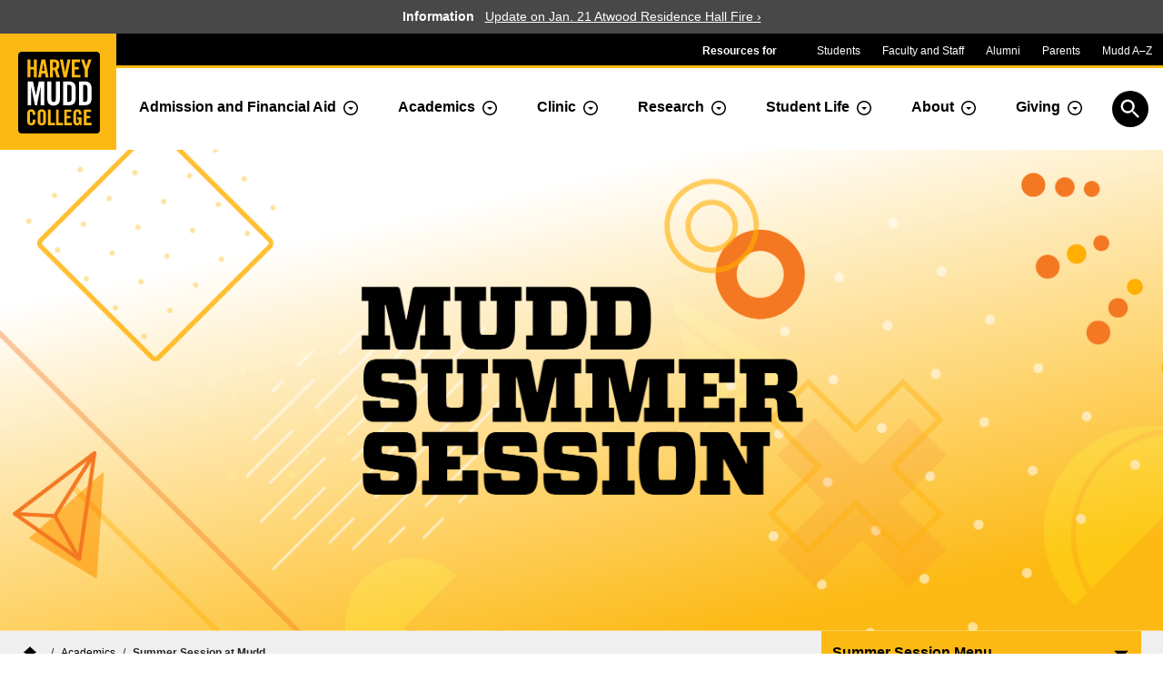

--- FILE ---
content_type: text/html; charset=UTF-8
request_url: https://www.hmc.edu/summer-session/
body_size: 14441
content:
<!doctype html>
<html lang="en-US">
<head>
	<meta name='robots' content='max-image-preview:large' />
<title>Summer Session at Mudd | Harvey Mudd College</title>	<meta charset="UTF-8">
	<meta name="viewport" content="width=device-width, initial-scale=1">
	<link rel="shortcut icon" href="/favicon.ico" />
	<link rel="apple-touch-icon" sizes="180x180" href="https://www.hmc.edu/summer-session/wp-content/themes/mudd-2021/favicons/apple-touch-icon.png">
	<link rel="icon" type="image/png" href="https://www.hmc.edu/summer-session/wp-content/themes/mudd-2021/favicons/favicon-32x32.png" sizes="32x32">
	<link rel="icon" type="image/png" href="https://www.hmc.edu/summer-session/wp-content/themes/mudd-2021/favicons/favicon-16x16.png" sizes="16x16">
	<link rel="manifest" href="https://www.hmc.edu/summer-session/wp-content/themes/mudd-2021/favicons/manifest.json">
	<link rel="mask-icon" href="https://www.hmc.edu/summer-session/wp-content/themes/mudd-2021/favicons/safari-pinned-tab.svg">
<link rel='dns-prefetch' href='//cloud.typography.com' />
<link rel="alternate" type="application/rss+xml" title="Summer Session at Mudd &raquo; Summer Session at Mudd Comments Feed" href="https://www.hmc.edu/summer-session/sample-page/feed/" />
<link rel="alternate" title="oEmbed (JSON)" type="application/json+oembed" href="https://www.hmc.edu/summer-session/wp-json/oembed/1.0/embed?url=https%3A%2F%2Fwww.hmc.edu%2Fsummer-session%2F" />
<link rel="alternate" title="oEmbed (XML)" type="text/xml+oembed" href="https://www.hmc.edu/summer-session/wp-json/oembed/1.0/embed?url=https%3A%2F%2Fwww.hmc.edu%2Fsummer-session%2F&#038;format=xml" />
<style id='wp-img-auto-sizes-contain-inline-css' type='text/css'>
img:is([sizes=auto i],[sizes^="auto," i]){contain-intrinsic-size:3000px 1500px}
/*# sourceURL=wp-img-auto-sizes-contain-inline-css */
</style>
<style id='wp-emoji-styles-inline-css' type='text/css'>

	img.wp-smiley, img.emoji {
		display: inline !important;
		border: none !important;
		box-shadow: none !important;
		height: 1em !important;
		width: 1em !important;
		margin: 0 0.07em !important;
		vertical-align: -0.1em !important;
		background: none !important;
		padding: 0 !important;
	}
/*# sourceURL=wp-emoji-styles-inline-css */
</style>
<style id='wp-block-library-inline-css' type='text/css'>
:root{--wp-block-synced-color:#7a00df;--wp-block-synced-color--rgb:122,0,223;--wp-bound-block-color:var(--wp-block-synced-color);--wp-editor-canvas-background:#ddd;--wp-admin-theme-color:#007cba;--wp-admin-theme-color--rgb:0,124,186;--wp-admin-theme-color-darker-10:#006ba1;--wp-admin-theme-color-darker-10--rgb:0,107,160.5;--wp-admin-theme-color-darker-20:#005a87;--wp-admin-theme-color-darker-20--rgb:0,90,135;--wp-admin-border-width-focus:2px}@media (min-resolution:192dpi){:root{--wp-admin-border-width-focus:1.5px}}.wp-element-button{cursor:pointer}:root .has-very-light-gray-background-color{background-color:#eee}:root .has-very-dark-gray-background-color{background-color:#313131}:root .has-very-light-gray-color{color:#eee}:root .has-very-dark-gray-color{color:#313131}:root .has-vivid-green-cyan-to-vivid-cyan-blue-gradient-background{background:linear-gradient(135deg,#00d084,#0693e3)}:root .has-purple-crush-gradient-background{background:linear-gradient(135deg,#34e2e4,#4721fb 50%,#ab1dfe)}:root .has-hazy-dawn-gradient-background{background:linear-gradient(135deg,#faaca8,#dad0ec)}:root .has-subdued-olive-gradient-background{background:linear-gradient(135deg,#fafae1,#67a671)}:root .has-atomic-cream-gradient-background{background:linear-gradient(135deg,#fdd79a,#004a59)}:root .has-nightshade-gradient-background{background:linear-gradient(135deg,#330968,#31cdcf)}:root .has-midnight-gradient-background{background:linear-gradient(135deg,#020381,#2874fc)}:root{--wp--preset--font-size--normal:16px;--wp--preset--font-size--huge:42px}.has-regular-font-size{font-size:1em}.has-larger-font-size{font-size:2.625em}.has-normal-font-size{font-size:var(--wp--preset--font-size--normal)}.has-huge-font-size{font-size:var(--wp--preset--font-size--huge)}.has-text-align-center{text-align:center}.has-text-align-left{text-align:left}.has-text-align-right{text-align:right}.has-fit-text{white-space:nowrap!important}#end-resizable-editor-section{display:none}.aligncenter{clear:both}.items-justified-left{justify-content:flex-start}.items-justified-center{justify-content:center}.items-justified-right{justify-content:flex-end}.items-justified-space-between{justify-content:space-between}.screen-reader-text{border:0;clip-path:inset(50%);height:1px;margin:-1px;overflow:hidden;padding:0;position:absolute;width:1px;word-wrap:normal!important}.screen-reader-text:focus{background-color:#ddd;clip-path:none;color:#444;display:block;font-size:1em;height:auto;left:5px;line-height:normal;padding:15px 23px 14px;text-decoration:none;top:5px;width:auto;z-index:100000}html :where(.has-border-color){border-style:solid}html :where([style*=border-top-color]){border-top-style:solid}html :where([style*=border-right-color]){border-right-style:solid}html :where([style*=border-bottom-color]){border-bottom-style:solid}html :where([style*=border-left-color]){border-left-style:solid}html :where([style*=border-width]){border-style:solid}html :where([style*=border-top-width]){border-top-style:solid}html :where([style*=border-right-width]){border-right-style:solid}html :where([style*=border-bottom-width]){border-bottom-style:solid}html :where([style*=border-left-width]){border-left-style:solid}html :where(img[class*=wp-image-]){height:auto;max-width:100%}:where(figure){margin:0 0 1em}html :where(.is-position-sticky){--wp-admin--admin-bar--position-offset:var(--wp-admin--admin-bar--height,0px)}@media screen and (max-width:600px){html :where(.is-position-sticky){--wp-admin--admin-bar--position-offset:0px}}

/*# sourceURL=wp-block-library-inline-css */
</style><style id='wp-block-list-inline-css' type='text/css'>
ol,ul{box-sizing:border-box}:root :where(.wp-block-list.has-background){padding:1.25em 2.375em}
/*# sourceURL=https://www.hmc.edu/summer-session/wp-includes/blocks/list/style.min.css */
</style>
<style id='wp-block-paragraph-inline-css' type='text/css'>
.is-small-text{font-size:.875em}.is-regular-text{font-size:1em}.is-large-text{font-size:2.25em}.is-larger-text{font-size:3em}.has-drop-cap:not(:focus):first-letter{float:left;font-size:8.4em;font-style:normal;font-weight:100;line-height:.68;margin:.05em .1em 0 0;text-transform:uppercase}body.rtl .has-drop-cap:not(:focus):first-letter{float:none;margin-left:.1em}p.has-drop-cap.has-background{overflow:hidden}:root :where(p.has-background){padding:1.25em 2.375em}:where(p.has-text-color:not(.has-link-color)) a{color:inherit}p.has-text-align-left[style*="writing-mode:vertical-lr"],p.has-text-align-right[style*="writing-mode:vertical-rl"]{rotate:180deg}
/*# sourceURL=https://www.hmc.edu/summer-session/wp-includes/blocks/paragraph/style.min.css */
</style>
<style id='mudd2021-info-box-style-inline-css' type='text/css'>
:root{--hmc-primary-dark:#000;--hmc-primary-light:#fff;--hmc-primary-accent:#fdb913;--hmc-secondary-1:#484848;--hmc-secondary-2:#777;--hmc-secondary-3:#dedede;--hmc-secondary-4:#efefef;--hmc-link:#0081a2;--hmc-link-hover:#076f8e;--hmc-link-active:#f15f12;--hmc-link-dark:#000;--hmc-link-dark-hover:#555;--hmc-link-light:#fff;--hmc-link-light-hover:#dedede;--hmc-font-title:"Vitesse A","Vitesse B",serif;--hmc-font-regular:"Helvetica Neue",Helvetica,sans-serif;--hmc-max-width:82.5rem}.wp-block-mudd2021-info-box{background:var(--hmc-secondary-4);margin:0 -1rem 3.5rem;padding:3rem 1rem}.wp-block-mudd2021-info-box:has(.heading:empty){display:none}@media(min-width:768px){.wp-block-mudd2021-info-box{margin-bottom:4.5rem;margin-top:0}}@media(min-width:576px){.wp-block-mudd2021-info-box{padding:3rem 1.5rem}}@media(min-width:640px){.wp-block-mudd2021-info-box{margin-left:0;margin-right:0}}@media(min-width:992px){.wp-block-mudd2021-info-box{padding:4rem 2.5rem}}.wp-block-mudd2021-info-box a:link,.wp-block-mudd2021-info-box a:visited{color:#333}.wp-block-mudd2021-info-box a:active,.wp-block-mudd2021-info-box a:focus,.wp-block-mudd2021-info-box a:hover{color:var(--hmc-link-hover)}@media(min-width:576px){.wp-block-mudd2021-info-box[data-box-style="1"] .info-box-heading-copy-wrapper{-moz-column-gap:2rem;column-gap:2rem;display:grid;grid-template-columns:4fr 6fr}}@media(min-width:768px){.wp-block-mudd2021-info-box[data-box-style="1"] .info-box-heading-copy-wrapper{-moz-column-gap:2rem;column-gap:2rem;grid-template-columns:repeat(3,1fr)}.wp-block-mudd2021-info-box[data-box-style="1"] .info-box-heading-copy-wrapper .info-box-copy-wrapper{grid-column-end:span 2}.wp-block-mudd2021-info-box[data-box-style="1"] ul.button-list[data-buttons="3"]{grid-template-columns:repeat(3,1fr)}.wp-block-mudd2021-info-box[data-box-style="1"] ul.button-list[data-buttons="4"]{grid-template-columns:repeat(4,1fr)}}@media(min-width:576px){.wp-block-mudd2021-info-box[data-box-style="2"]{display:grid;grid-template-columns:2fr 7fr;grid-template-columns:5rem calc(100% - 5rem)}}@media(min-width:992px){.wp-block-mudd2021-info-box[data-box-style="2"]{grid-template-columns:5rem auto 25%}}@media(min-width:1200px){.wp-block-mudd2021-info-box[data-box-style="2"]{grid-template-columns:7rem auto 25%}}@media(min-width:576px){.wp-block-mudd2021-info-box[data-box-style="2"] .info-box-heading-copy-wrapper:first-child{grid-column-end:span 2;padding-right:1.25rem}.wp-block-mudd2021-info-box[data-box-style="2"] .info-box-heading-copy-wrapper:first-child:last-child{grid-column-end:span 3;padding-right:0}.wp-block-mudd2021-info-box[data-box-style="2"] .info-box-heading-copy-wrapper:nth-child(2){grid-column-start:2;padding-left:.75rem}}@media(min-width:768px){.wp-block-mudd2021-info-box[data-box-style="2"] .info-box-heading-copy-wrapper:nth-child(2){padding-left:2.5rem;padding-right:1.25rem}}@media(min-width:576px){.wp-block-mudd2021-info-box[data-box-style="2"] .info-box-heading-copy-wrapper:nth-child(2):last-child{grid-column-end:span 3;padding-right:0}}.wp-block-mudd2021-info-box[data-box-style="2"] .info-box-icon-wrapper img{height:auto;width:5rem}@media(max-width:575.98px){.wp-block-mudd2021-info-box[data-box-style="2"] .info-box-icon-wrapper img{display:block;margin:0 auto 2rem}}@media(min-width:1200px){.wp-block-mudd2021-info-box[data-box-style="2"] .info-box-icon-wrapper img{width:7rem}}@media(min-width:992px){.wp-block-mudd2021-info-box[data-box-style="2"] .heading{font-size:2.25rem;line-height:1.2;margin-bottom:1rem}}.wp-block-mudd2021-info-box[data-box-style="2"] ul.button-list{grid-column-end:span 3}@media(min-width:992px){.wp-block-mudd2021-info-box[data-box-style="2"] ul.button-list{display:block;grid-column-start:3;padding-left:1.25rem}.wp-block-mudd2021-info-box[data-box-style="2"] ul.button-list li{margin-bottom:1rem}}.wp-block-mudd2021-info-box ul.button-list{align-items:center;display:grid;list-style:none;margin-bottom:0;padding:0;row-gap:.75rem}@media(min-width:576px){.wp-block-mudd2021-info-box ul.button-list{-moz-column-gap:.75rem;column-gap:.75rem;grid-template-columns:1fr 1fr}.wp-block-mudd2021-info-box ul.button-list[data-buttons="1"]{grid-template-columns:1fr 1fr 1fr}.wp-block-mudd2021-info-box ul.button-list[data-buttons="1"] li{grid-column-start:3}.wp-block-mudd2021-info-box ul.button-list{-moz-column-gap:2rem;column-gap:2rem;margin-top:.5rem}}.wp-block-mudd2021-info-box ul.button-list li .mudd-more-button{height:auto;width:100%}@media(min-width:992px){.wp-block-mudd2021-info-box ul.button-list li .mudd-more-button{font-size:1rem;padding:1.25rem}}

/*# sourceURL=https://www.hmc.edu/summer-session/wp-content/plugins/mudd-info-box/build/style-index.css */
</style>
<style id='mudd-showcase-single-style-inline-css' type='text/css'>
:root{--hmc-primary-dark:#000;--hmc-primary-light:#fff;--hmc-primary-accent:#fdb913;--hmc-secondary-1:#484848;--hmc-secondary-2:#777;--hmc-secondary-3:#dedede;--hmc-secondary-4:#efefef;--hmc-link:#0081a2;--hmc-link-hover:#076f8e;--hmc-link-active:#f15f12;--hmc-link-dark:#000;--hmc-link-dark-hover:#555;--hmc-link-light:#fff;--hmc-link-light-hover:#dedede;--hmc-font-title:"Vitesse A","Vitesse B",serif;--hmc-font-regular:"Helvetica Neue",Helvetica,sans-serif;--hmc-max-width:82.5rem}.wp-block-mudd-showcase-single{background:var(--hmc-secondary-4);clear:both;display:grid;grid-template-columns:1fr;margin:0 -1rem 2rem;padding:1.5rem 1rem;row-gap:1.5rem}@media(min-width:768px){.wp-block-mudd-showcase-single{margin-bottom:3rem;margin-top:0}}@media(min-width:640px){.wp-block-mudd-showcase-single{margin-left:0;margin-right:0}}@media(min-width:768px){.wp-block-mudd-showcase-single{-moz-column-gap:1.5rem;column-gap:1.5rem;grid-template-columns:1fr 1fr;padding:3rem 1.5rem}}@media(min-width:1200px){.wp-block-mudd-showcase-single{padding:3rem 2.5rem}}@media(min-width:768px){.wp-block-mudd-showcase-single:not(.wp-block-mudd-showcase-single[class*=image-left])>div:first-child{grid-column-start:2;grid-row-start:1}.wp-block-mudd-showcase-single:not(.wp-block-mudd-showcase-single[class*=image-left])>div:nth-child(2){grid-column-start:1;grid-row-start:1}}.wp-block-mudd-showcase-single-image-wrapper{align-items:center;aspect-ratio:400/235;display:flex;justify-content:center;overflow:hidden;z-index:14}.wp-block-mudd-showcase-single-image{height:-moz-fit-content;height:fit-content;margin:0;max-width:100%;min-height:100%;min-width:100%;width:-moz-fit-content;width:fit-content}.wp-block-mudd-showcase-single-video iframe{aspect-ratio:16/9;display:block;height:auto;width:100%}.wp-block-mudd-showcase-single-heading{font:700 1.5rem/1.2 var(--hmc-font-regular)}@media(min-width:992px){.wp-block-mudd-showcase-single-heading{font-size:2rem}}.wp-block-mudd-showcase-single-sub-heading{font-size:1.25rem;margin-bottom:.5rem}.wp-block-mudd-showcase-single-copy p{margin-bottom:1rem}.wp-block-mudd-showcase-single-copy p.is-style-mudd-highlighted-content,.wp-block-mudd-showcase-single-copy p.mudd-highlighted-content{border-left:none;padding:0}.wp-block-mudd-showcase-single-copy li,.wp-block-mudd-showcase-single-copy p{font-size:100%}.wp-block-mudd-showcase-single-copy li a:focus,.wp-block-mudd-showcase-single-copy li a:hover,.wp-block-mudd-showcase-single-copy li a:link,.wp-block-mudd-showcase-single-copy li a:visited,.wp-block-mudd-showcase-single-copy p a:focus,.wp-block-mudd-showcase-single-copy p a:hover,.wp-block-mudd-showcase-single-copy p a:link,.wp-block-mudd-showcase-single-copy p a:visited{color:var(--hmc-primary-dark);font-weight:700}.wp-block-mudd-showcase-single-copy :last-child{margin-bottom:0}.wp-block-mudd-showcase-single[class*=is-style-no-headings] .wp-block-mudd-showcase-single-copy{display:flex;flex-direction:column;font-size:1.5rem;font-weight:700;height:100%;justify-content:center}.wp-block-mudd-showcase-single .wp-block-mudd-button a[disabled]{border:1px solid #ccc}.wp-block-mudd-showcase-single[class*=dark]{background-color:#000;color:#fff}.wp-block-mudd-showcase-single:has(img[src=""],h2:empty,h3:empty,div[data-video-id=""],.wp-block-mudd-showcase-single-copy p:first-child:empty){display:none}

/*# sourceURL=https://www.hmc.edu/summer-session/wp-content/plugins/mudd-showcase-single/build/style-index.css */
</style>
<style id='mudd-page-feature-style-inline-css' type='text/css'>
:root{--hmc-primary-dark:#000;--hmc-primary-light:#fff;--hmc-primary-accent:#fdb913;--hmc-secondary-1:#484848;--hmc-secondary-2:#777;--hmc-secondary-3:#dedede;--hmc-secondary-4:#efefef;--hmc-link:#0081a2;--hmc-link-hover:#076f8e;--hmc-link-active:#f15f12;--hmc-link-dark:#000;--hmc-link-dark-hover:#555;--hmc-link-light:#fff;--hmc-link-light-hover:#dedede;--hmc-font-title:"Vitesse A","Vitesse B",serif;--hmc-font-regular:"Helvetica Neue",Helvetica,sans-serif;--hmc-max-width:82.5rem}.wp-block-mudd2021-page-feature{background-color:#000;background-position:50%;background-repeat:no-repeat;background-size:cover;display:grid;grid-template-columns:1fr;grid-template-rows:1fr 1fr;height:51.5rem;justify-content:center;margin:0 -1rem 3.5rem;padding:1rem}@media(min-width:768px){.wp-block-mudd2021-page-feature{margin-bottom:4.5rem;margin-top:0}}@media(min-width:576px){.wp-block-mudd2021-page-feature{justify-content:start;left:50%;margin-left:-50vw;margin-right:-50vw;position:relative;right:50%;width:100vw}}@media(min-width:640px){.wp-block-mudd2021-page-feature{padding-left:3rem;padding-right:3rem}}.wp-block-mudd2021-page-feature .page-feature-inner{align-self:end;grid-row-start:2;max-width:82.5rem}@media(min-width:768px){.wp-block-mudd2021-page-feature .page-feature-inner{margin-bottom:1.5rem}}@media(min-width:992px){.wp-block-mudd2021-page-feature .page-feature-inner{align-self:start;grid-row-start:1;margin-left:auto;margin-right:auto;margin-top:1.5rem;width:100%}}.wp-block-mudd2021-page-feature .page-feature-content{background:rgba(0,0,0,.8);color:#fff;padding:1.5rem 1rem}@media(min-width:768px){.wp-block-mudd2021-page-feature .page-feature-content{width:75%}}@media(min-width:992px){.wp-block-mudd2021-page-feature .page-feature-content{max-width:50%;padding:2.5rem}}@media(min-width:1200px){.wp-block-mudd2021-page-feature .page-feature-content{max-width:40%}}.wp-block-mudd2021-page-feature .heading{color:var(--hmc-primary-accent);font-family:var(--hmc-font-title);font-size:2rem;font-weight:700}@media(min-width:768px){.wp-block-mudd2021-page-feature .heading{font-size:3rem}}@media(min-width:992px){.wp-block-mudd2021-page-feature .heading{font-size:3.75rem}}.wp-block-mudd2021-page-feature p{font-size:1.25rem;margin-bottom:1.5rem}@media(min-width:576px){.wp-block-mudd2021-page-feature p:last-child{margin-bottom:0}}@media(min-width:1024px){.wp-block-mudd2021-page-feature p{font-size:1.5rem}}.wp-block-mudd-page-feature{background-color:#000;background-position:50%;background-repeat:no-repeat;background-size:cover;display:flex;justify-content:center;margin:0 -1rem 3.5rem;min-height:51.5rem;padding:1rem}@media(min-width:768px){.wp-block-mudd-page-feature{margin-bottom:4.5rem;margin-top:0}}@media(min-width:576px){.wp-block-mudd-page-feature{justify-content:start;left:50%;margin-left:-50vw;margin-right:-50vw;position:relative;right:50%;width:100vw}}@media(min-width:640px){.wp-block-mudd-page-feature{padding-left:3rem;padding-right:3rem}}.wp-block-mudd-page-feature-inner{align-self:end;max-width:82.5rem;width:100%}@media(min-width:768px){.wp-block-mudd-page-feature-inner{margin-bottom:1.5rem}}@media(min-width:992px){.wp-block-mudd-page-feature-inner{margin-left:auto;margin-right:auto}.wp-block-mudd-page-feature-inner:not(.is-style-align-bottom .wp-block-mudd-page-feature-inner){align-self:start;margin-top:1.5rem}}.wp-block-mudd-page-feature-content{background:rgba(0,0,0,.8);color:#fff;padding:1.5rem 1rem 1px}@media(min-width:768px){.wp-block-mudd-page-feature-content{width:75%}}@media(min-width:992px){.wp-block-mudd-page-feature-content{max-width:50%;padding:2.5rem 2.5rem 1rem}}@media(min-width:1200px){.wp-block-mudd-page-feature-content{max-width:40%}}.wp-block-mudd-page-feature-heading{color:var(--hmc-primary-accent);font-family:var(--hmc-font-title);font-size:clamp(2rem,6vw,3.75rem);font-weight:700}.wp-block-mudd-page-feature p{font-size:clamp(1.25rem,2.35vw,1.5rem);margin-bottom:1.5rem}.wp-block-mudd-page-feature .wp-block-mudd-button a:not(.disabled,[disabled]){background:var(--hmc-primary-light);border:1px solid var(--hmc-primary-dark)}.wp-block-mudd-page-feature .wp-block-mudd-button a:not(.disabled,[disabled]):before{background:var(--hmc-secondary-3)}.wp-block-mudd-page-feature .wp-block-mudd-button a:not(.disabled,[disabled]):link,.wp-block-mudd-page-feature .wp-block-mudd-button a:not(.disabled,[disabled]):visited{color:var(--hmc-primary-dark)}.wp-block-mudd-page-feature p.is-style-mudd-highlighted-content{border-left:0;padding:initial}

/*# sourceURL=https://www.hmc.edu/summer-session/wp-content/plugins/mudd-page-feature/build/style-index.css */
</style>
<style id='global-styles-inline-css' type='text/css'>
:root{--wp--preset--aspect-ratio--square: 1;--wp--preset--aspect-ratio--4-3: 4/3;--wp--preset--aspect-ratio--3-4: 3/4;--wp--preset--aspect-ratio--3-2: 3/2;--wp--preset--aspect-ratio--2-3: 2/3;--wp--preset--aspect-ratio--16-9: 16/9;--wp--preset--aspect-ratio--9-16: 9/16;--wp--preset--color--black: #000000;--wp--preset--color--cyan-bluish-gray: #abb8c3;--wp--preset--color--white: #ffffff;--wp--preset--color--pale-pink: #f78da7;--wp--preset--color--vivid-red: #cf2e2e;--wp--preset--color--luminous-vivid-orange: #ff6900;--wp--preset--color--luminous-vivid-amber: #fcb900;--wp--preset--color--light-green-cyan: #7bdcb5;--wp--preset--color--vivid-green-cyan: #00d084;--wp--preset--color--pale-cyan-blue: #8ed1fc;--wp--preset--color--vivid-cyan-blue: #0693e3;--wp--preset--color--vivid-purple: #9b51e0;--wp--preset--gradient--vivid-cyan-blue-to-vivid-purple: linear-gradient(135deg,rgb(6,147,227) 0%,rgb(155,81,224) 100%);--wp--preset--gradient--light-green-cyan-to-vivid-green-cyan: linear-gradient(135deg,rgb(122,220,180) 0%,rgb(0,208,130) 100%);--wp--preset--gradient--luminous-vivid-amber-to-luminous-vivid-orange: linear-gradient(135deg,rgb(252,185,0) 0%,rgb(255,105,0) 100%);--wp--preset--gradient--luminous-vivid-orange-to-vivid-red: linear-gradient(135deg,rgb(255,105,0) 0%,rgb(207,46,46) 100%);--wp--preset--gradient--very-light-gray-to-cyan-bluish-gray: linear-gradient(135deg,rgb(238,238,238) 0%,rgb(169,184,195) 100%);--wp--preset--gradient--cool-to-warm-spectrum: linear-gradient(135deg,rgb(74,234,220) 0%,rgb(151,120,209) 20%,rgb(207,42,186) 40%,rgb(238,44,130) 60%,rgb(251,105,98) 80%,rgb(254,248,76) 100%);--wp--preset--gradient--blush-light-purple: linear-gradient(135deg,rgb(255,206,236) 0%,rgb(152,150,240) 100%);--wp--preset--gradient--blush-bordeaux: linear-gradient(135deg,rgb(254,205,165) 0%,rgb(254,45,45) 50%,rgb(107,0,62) 100%);--wp--preset--gradient--luminous-dusk: linear-gradient(135deg,rgb(255,203,112) 0%,rgb(199,81,192) 50%,rgb(65,88,208) 100%);--wp--preset--gradient--pale-ocean: linear-gradient(135deg,rgb(255,245,203) 0%,rgb(182,227,212) 50%,rgb(51,167,181) 100%);--wp--preset--gradient--electric-grass: linear-gradient(135deg,rgb(202,248,128) 0%,rgb(113,206,126) 100%);--wp--preset--gradient--midnight: linear-gradient(135deg,rgb(2,3,129) 0%,rgb(40,116,252) 100%);--wp--preset--font-size--small: 13px;--wp--preset--font-size--medium: 20px;--wp--preset--font-size--large: 36px;--wp--preset--font-size--x-large: 42px;--wp--preset--spacing--20: 0.44rem;--wp--preset--spacing--30: 0.67rem;--wp--preset--spacing--40: 1rem;--wp--preset--spacing--50: 1.5rem;--wp--preset--spacing--60: 2.25rem;--wp--preset--spacing--70: 3.38rem;--wp--preset--spacing--80: 5.06rem;--wp--preset--shadow--natural: 6px 6px 9px rgba(0, 0, 0, 0.2);--wp--preset--shadow--deep: 12px 12px 50px rgba(0, 0, 0, 0.4);--wp--preset--shadow--sharp: 6px 6px 0px rgba(0, 0, 0, 0.2);--wp--preset--shadow--outlined: 6px 6px 0px -3px rgb(255, 255, 255), 6px 6px rgb(0, 0, 0);--wp--preset--shadow--crisp: 6px 6px 0px rgb(0, 0, 0);}:where(body) { margin: 0; }.wp-site-blocks > .alignleft { float: left; margin-right: 2em; }.wp-site-blocks > .alignright { float: right; margin-left: 2em; }.wp-site-blocks > .aligncenter { justify-content: center; margin-left: auto; margin-right: auto; }:where(.is-layout-flex){gap: 0.5em;}:where(.is-layout-grid){gap: 0.5em;}.is-layout-flow > .alignleft{float: left;margin-inline-start: 0;margin-inline-end: 2em;}.is-layout-flow > .alignright{float: right;margin-inline-start: 2em;margin-inline-end: 0;}.is-layout-flow > .aligncenter{margin-left: auto !important;margin-right: auto !important;}.is-layout-constrained > .alignleft{float: left;margin-inline-start: 0;margin-inline-end: 2em;}.is-layout-constrained > .alignright{float: right;margin-inline-start: 2em;margin-inline-end: 0;}.is-layout-constrained > .aligncenter{margin-left: auto !important;margin-right: auto !important;}.is-layout-constrained > :where(:not(.alignleft):not(.alignright):not(.alignfull)){margin-left: auto !important;margin-right: auto !important;}body .is-layout-flex{display: flex;}.is-layout-flex{flex-wrap: wrap;align-items: center;}.is-layout-flex > :is(*, div){margin: 0;}body .is-layout-grid{display: grid;}.is-layout-grid > :is(*, div){margin: 0;}body{padding-top: 0px;padding-right: 0px;padding-bottom: 0px;padding-left: 0px;}a:where(:not(.wp-element-button)){text-decoration: underline;}:root :where(.wp-element-button, .wp-block-button__link){background-color: #32373c;border-width: 0;color: #fff;font-family: inherit;font-size: inherit;font-style: inherit;font-weight: inherit;letter-spacing: inherit;line-height: inherit;padding-top: calc(0.667em + 2px);padding-right: calc(1.333em + 2px);padding-bottom: calc(0.667em + 2px);padding-left: calc(1.333em + 2px);text-decoration: none;text-transform: inherit;}.has-black-color{color: var(--wp--preset--color--black) !important;}.has-cyan-bluish-gray-color{color: var(--wp--preset--color--cyan-bluish-gray) !important;}.has-white-color{color: var(--wp--preset--color--white) !important;}.has-pale-pink-color{color: var(--wp--preset--color--pale-pink) !important;}.has-vivid-red-color{color: var(--wp--preset--color--vivid-red) !important;}.has-luminous-vivid-orange-color{color: var(--wp--preset--color--luminous-vivid-orange) !important;}.has-luminous-vivid-amber-color{color: var(--wp--preset--color--luminous-vivid-amber) !important;}.has-light-green-cyan-color{color: var(--wp--preset--color--light-green-cyan) !important;}.has-vivid-green-cyan-color{color: var(--wp--preset--color--vivid-green-cyan) !important;}.has-pale-cyan-blue-color{color: var(--wp--preset--color--pale-cyan-blue) !important;}.has-vivid-cyan-blue-color{color: var(--wp--preset--color--vivid-cyan-blue) !important;}.has-vivid-purple-color{color: var(--wp--preset--color--vivid-purple) !important;}.has-black-background-color{background-color: var(--wp--preset--color--black) !important;}.has-cyan-bluish-gray-background-color{background-color: var(--wp--preset--color--cyan-bluish-gray) !important;}.has-white-background-color{background-color: var(--wp--preset--color--white) !important;}.has-pale-pink-background-color{background-color: var(--wp--preset--color--pale-pink) !important;}.has-vivid-red-background-color{background-color: var(--wp--preset--color--vivid-red) !important;}.has-luminous-vivid-orange-background-color{background-color: var(--wp--preset--color--luminous-vivid-orange) !important;}.has-luminous-vivid-amber-background-color{background-color: var(--wp--preset--color--luminous-vivid-amber) !important;}.has-light-green-cyan-background-color{background-color: var(--wp--preset--color--light-green-cyan) !important;}.has-vivid-green-cyan-background-color{background-color: var(--wp--preset--color--vivid-green-cyan) !important;}.has-pale-cyan-blue-background-color{background-color: var(--wp--preset--color--pale-cyan-blue) !important;}.has-vivid-cyan-blue-background-color{background-color: var(--wp--preset--color--vivid-cyan-blue) !important;}.has-vivid-purple-background-color{background-color: var(--wp--preset--color--vivid-purple) !important;}.has-black-border-color{border-color: var(--wp--preset--color--black) !important;}.has-cyan-bluish-gray-border-color{border-color: var(--wp--preset--color--cyan-bluish-gray) !important;}.has-white-border-color{border-color: var(--wp--preset--color--white) !important;}.has-pale-pink-border-color{border-color: var(--wp--preset--color--pale-pink) !important;}.has-vivid-red-border-color{border-color: var(--wp--preset--color--vivid-red) !important;}.has-luminous-vivid-orange-border-color{border-color: var(--wp--preset--color--luminous-vivid-orange) !important;}.has-luminous-vivid-amber-border-color{border-color: var(--wp--preset--color--luminous-vivid-amber) !important;}.has-light-green-cyan-border-color{border-color: var(--wp--preset--color--light-green-cyan) !important;}.has-vivid-green-cyan-border-color{border-color: var(--wp--preset--color--vivid-green-cyan) !important;}.has-pale-cyan-blue-border-color{border-color: var(--wp--preset--color--pale-cyan-blue) !important;}.has-vivid-cyan-blue-border-color{border-color: var(--wp--preset--color--vivid-cyan-blue) !important;}.has-vivid-purple-border-color{border-color: var(--wp--preset--color--vivid-purple) !important;}.has-vivid-cyan-blue-to-vivid-purple-gradient-background{background: var(--wp--preset--gradient--vivid-cyan-blue-to-vivid-purple) !important;}.has-light-green-cyan-to-vivid-green-cyan-gradient-background{background: var(--wp--preset--gradient--light-green-cyan-to-vivid-green-cyan) !important;}.has-luminous-vivid-amber-to-luminous-vivid-orange-gradient-background{background: var(--wp--preset--gradient--luminous-vivid-amber-to-luminous-vivid-orange) !important;}.has-luminous-vivid-orange-to-vivid-red-gradient-background{background: var(--wp--preset--gradient--luminous-vivid-orange-to-vivid-red) !important;}.has-very-light-gray-to-cyan-bluish-gray-gradient-background{background: var(--wp--preset--gradient--very-light-gray-to-cyan-bluish-gray) !important;}.has-cool-to-warm-spectrum-gradient-background{background: var(--wp--preset--gradient--cool-to-warm-spectrum) !important;}.has-blush-light-purple-gradient-background{background: var(--wp--preset--gradient--blush-light-purple) !important;}.has-blush-bordeaux-gradient-background{background: var(--wp--preset--gradient--blush-bordeaux) !important;}.has-luminous-dusk-gradient-background{background: var(--wp--preset--gradient--luminous-dusk) !important;}.has-pale-ocean-gradient-background{background: var(--wp--preset--gradient--pale-ocean) !important;}.has-electric-grass-gradient-background{background: var(--wp--preset--gradient--electric-grass) !important;}.has-midnight-gradient-background{background: var(--wp--preset--gradient--midnight) !important;}.has-small-font-size{font-size: var(--wp--preset--font-size--small) !important;}.has-medium-font-size{font-size: var(--wp--preset--font-size--medium) !important;}.has-large-font-size{font-size: var(--wp--preset--font-size--large) !important;}.has-x-large-font-size{font-size: var(--wp--preset--font-size--x-large) !important;}
/*# sourceURL=global-styles-inline-css */
</style>

<link rel='stylesheet' id='typography_fonts-css' href='https://cloud.typography.com/7720252/747764/css/fonts.css' type='text/css' media='all' />
<link rel='stylesheet' id='front_style-css' href='https://www.hmc.edu/summer-session/wp-content/themes/mudd-2021/style.css?ver=1.1.55' type='text/css' media='all' />
<link rel='stylesheet' id='summer_session_child_style-css' href='https://www.hmc.edu/summer-session/wp-content/themes/mudd2021-summer-session/style.css?ver=1.0.1' type='text/css' media='all' />
<link rel='stylesheet' id='dashicons-css' href='https://www.hmc.edu/summer-session/wp-includes/css/dashicons.min.css?ver=6.9' type='text/css' media='all' />
<link rel="https://api.w.org/" href="https://www.hmc.edu/summer-session/wp-json/" /><link rel="alternate" title="JSON" type="application/json" href="https://www.hmc.edu/summer-session/wp-json/wp/v2/pages/2" /><link rel="EditURI" type="application/rsd+xml" title="RSD" href="https://www.hmc.edu/summer-session/xmlrpc.php?rsd" />
<meta name="generator" content="WordPress 6.9" />
<link rel="canonical" href="https://www.hmc.edu/summer-session/" />
<link rel='shortlink' href='https://www.hmc.edu/summer-session/' />
</head>
<body class="home wp-singular page-template page-template-page-primary page-template-page-primary-php page page-id-2 wp-theme-mudd-2021 wp-child-theme-mudd2021-summer-session">
<!-- Google Tag Manager -->
<script>(function(w,d,s,l,i){w[l]=w[l]||[];w[l].push({'gtm.start':
new Date().getTime(),event:'gtm.js'});var f=d.getElementsByTagName(s)[0],
j=d.createElement(s),dl=l!='dataLayer'?'&l='+l:'';j.async=true;j.src=
'//www.googletagmanager.com/gtm.js?id='+i+dl;f.parentNode.insertBefore(j,f);
})(window,document,'script','dataLayer','GTM-K7XCPL');</script>
<!-- End Google Tag Manager -->
<div id="page" class="container-fluid px-0">
	<header id="header" class="">
	<div id="skip-links" class="container-fluid py-3 visually-hidden-focusable">
		<a class="more-button py-2 px-2 d-inline-block me-2" href="#content-wrapper">Skip to main content</a>
		<a class="more-button py-2 px-2 d-inline-block" href="#section-nav-button">Skip to navigation for this section</a>
	</div>
	<div id="emergency-alert" class="gray">
<p><strong>Information</strong><a href="https://www.hmc.edu/?p=4536">Update on Jan. 21 Atwood Residence Hall Fire &rsaquo;</a></p>
</div>
		<div id="header-nav">
		<div id="header-nav-community">
				<div id="header-nav-logo" class="p-0">
					<a href="//www.hmc.edu/"><span class="visually-hidden">Home</span></a>
				</div><!-- #header-nav-logo -->
				<div id="header-nav-community-navbar" class="navbar navbar-expand-md p-0">
					<span id="header-nav-community-label" class="d-none d-md-block">Resources for</span>
					<button id="header-nav-community-toggler" class="collapsed d-md-none" type="button" data-bs-toggle="collapse" data-bs-target="#header-nav-community-menu" aria-controls="header-nav-community-menu" aria-expanded="false" aria-label="Resources for community groups navigation toggle">Resources for</button>
					<div class="collapse navbar-collapse" id="header-nav-community-menu">
					    <ul id="header-nav-community-ul" class="navbar-nav me-auto mb-2 mb-md-0">
									<li class="nav-item">
					          <a class="nav-link" href="https://www.hmc.edu/resources/students/">Students</a>
					        </li>
									<li class="nav-item">
					          <a class="nav-link" href="https://www.hmc.edu/resources/faculty-staff/">Faculty and Staff</a>
					        </li>
					        <li class="nav-item">
					          <a class="nav-link" href="https://www.hmc.edu/alumni/">Alumni</a>
					        </li>
					        <li class="nav-item">
					          <a class="nav-link" href="https://www.hmc.edu/parents/">Parents</a>
					        </li>
									<li class="nav-item">
					          <a class="nav-link" href="https://www.hmc.edu/resources/">Mudd A–Z</a>
					        </li>
					    </ul>
					</div><!-- #header-nav-community-menu -->
				</div><!-- #header-nav-community-navbar -->
		</div><!-- #header-nav-community -->
			<div id="header-nav-main">
			<div class="container-fluid d-flex px-0">
			<div class="navbar navbar-expand-xl justify-content-end flex-grow w-100 pb-0 p-xl-0">
					<button id="search-modal-toggler" type="button" class="d-lg-non">
						<span class="visually-hidden">Open search</span>
					</button>
			    <button id="header-nav-main-toggler" class="navbar-toggler navbar-toggler-icon" type="button" data-bs-toggle="collapse" data-bs-target="#header-nav-main-wrapper" aria-controls="header-nav-main-wrapper" aria-expanded="false" aria-label="Toggle navigation">
			    </button>
								    <div class="collapse navbar-collapse" id="header-nav-main-wrapper">
						
				    <div class="navbar-nav">
					    <div class="btn-group">
												   		<a class="btn main-nav-item" href="/admission/">Admission and Financial Aid</a>
					  		<button type="button" class="mudd-dropdown-toggle dropdown-toggle-split" data-bs-toggle="dropdown" aria-expanded="false">
					    		<span><span class="visually-hidden">Toggle Admission dropdown menu</span></span>
					  		</button>
								<ul class="dropdown-menu">
																		<li><a class="dropdown-item main-nav-item" href="/admission/discover/">Discover Harvey Mudd</a></li>
																		<li><a class="dropdown-item main-nav-item" href="/admission/connect/">Connect to Harvey Mudd</a></li>
																		<li><a class="dropdown-item main-nav-item" href="/admission/apply/">Apply to Harvey Mudd</a></li>
																		<li><a class="dropdown-item main-nav-item" href="/admission/afford/">Afford to attend Harvey Mudd</a></li>
																	</ul>
					  	</div>
					   <div class="btn-group">
						 					   	<a class="btn main-nav-item" href="/academics/">Academics</a>
					  	<button type="button" class="mudd-dropdown-toggle dropdown-toggle-split " data-bs-toggle="dropdown" aria-expanded="false">
					    	<span class="visually-hidden">Toggle Academics Dropdown</span>
					  	</button>
					  	<div class="dropdown-menu" id="top-menu-academics">
								<ul aria-label="Menu of academic departments">
																				<li role="presentation" class="menu-academics-heading">DEPARTMENTS</li>
																					<li class="icon" ><a class="dropdown-item main-nav-item" href="/biology/">Biology</a></li>
																				<li class="icon" ><a class="dropdown-item main-nav-item" href="/chemistry/">Chemistry</a></li>
																				<li class="icon" ><a class="dropdown-item main-nav-item" href="/cs/">Computer Science</a></li>
																				<li class="icon" ><a class="dropdown-item main-nav-item" href="/engineering/">Engineering</a></li>
																				<li class="icon" ><a class="dropdown-item main-nav-item" href="/hsa/">Humanities, Social Sciences, and the Arts</a></li>
																				<li class="icon" ><a class="dropdown-item main-nav-item" href="https://www.hmc.edu/mathematics/">Mathematics</a></li>
																				<li class="icon" ><a class="dropdown-item main-nav-item" href="https://www.hmc.edu/physics/">Physics</a></li>
																				<li role="presentation" class="menu-academics-heading">INTERDISCIPLINARY CENTERS</li>
																					<li class="idc" ><a class="dropdown-item main-nav-item" href="/hixon-center/">Hixon Center for Climate and the Environment</a></li>
																				<li><a class="dropdown-item main-nav-item" href="/academics/interdisciplinary-centers/center-for-design-education/">Center for Design Education</a></li>
																				<li><a class="dropdown-item main-nav-item" href="/academics/interdisciplinary-centers/hixon-forum-for-responsive-science-and-engineering/">Hixon-Riggs Program for Responsive Science and Engineering</a></li>
																	</ul>
								<ul>
																	<li><a class="dropdown-item main-nav-item" href="/academics/majors/">Majors at Harvey Mudd</a></li>
																	<li><a class="dropdown-item main-nav-item" href="/academics/emphases/">Academic Emphases at Harvey Mudd</a></li>
																	<li><a class="dropdown-item main-nav-item" href="/academics/faculty/">Faculty of Harvey Mudd</a></li>
																	<li><a class="dropdown-item main-nav-item" href="/academics/common-core-curriculum/">Common Core Curriculum</a></li>
																	<li><a class="dropdown-item main-nav-item" href="/academics/english-language-learning/">English Language Learning</a></li>
																	<li><a class="dropdown-item main-nav-item" href="https://www.hmc.edu/academics/student-awards-and-fellowships/">Student Awards and Fellowships</a></li>
																	<li><a class="dropdown-item main-nav-item" href="/registrar/">Registrar</a></li>
																	<li><a class="dropdown-item main-nav-item" href="/dean-of-faculty/">Dean of the Faculty</a></li>
																	<li><a class="dropdown-item main-nav-item" href="/institutional-research/">Institutional Research</a></li>
																	<li><a class="dropdown-item main-nav-item" href="/learning-programs/">Learning Programs</a></li>
																	<li><a class="dropdown-item main-nav-item" href="/study-abroad/">Study Abroad</a></li>
																	<li><a class="dropdown-item main-nav-item" href="/upward-bound/">Upward Bound</a></li>
																	<li><a class="dropdown-item main-nav-item" href="https://www.hmc.edu/summer-session/">Summer Session</a></li>
																	<li><a class="dropdown-item main-nav-item" href="/makerspace/">The Makerspace</a></li>
																	<li><a class="dropdown-item main-nav-item" href="/entrepreneurship/">Entrepreneurship</a></li>
																</ul>
					  	</div>
				      </div>
												    <div class="btn-group">
							<a class="btn main-nav-item" href="/clinic/">Clinic</a>
					 		<button type="button" class="mudd-dropdown-toggle dropdown-toggle-split" data-bs-toggle="dropdown" aria-expanded="false">
					    	<span class="visually-hidden">Toggle Dropdown</span>
					  	</button>
					  	<ul class="dropdown-menu">
															<li><a class="dropdown-item main-nav-item" href="/clinic/clinic-sponsors-and-projects/">Sponsors and Projects</a></li>
															<li><a class="dropdown-item main-nav-item" href="/clinic/prospective-sponsors/">Prospective Sponsors</a></li>
															<li><a class="dropdown-item main-nav-item" href="/clinic/impact-on-society/">Impact on Society</a></li>
															<li><a class="dropdown-item main-nav-item" href="/clinic/clinic-events/">Clinic Events</a></li>
															<li><a class="dropdown-item main-nav-item" href="/clinic/history-of-the-clinic-program/">History of the Clinic Program</a></li>
															<li><a class="dropdown-item main-nav-item" href="/clinic/clinic-program-contacts/">Clinic Program Contacts</a></li>
												   	</ul>
					    </div>
												    <div class="btn-group">
								<a class="btn main-nav-item" href="/research/">Research</a>
					  		<button type="button" class="mudd-dropdown-toggle dropdown-toggle-split" data-bs-toggle="dropdown" aria-expanded="false">
					    		<span class="visually-hidden">Toggle Dropdown</span>
					  		</button>
					  		<ul class="dropdown-menu">
																		<li><a class="dropdown-item main-nav-item" href="https://www.hmc.edu/research/summer-research-and-scholarship/">Summer Research and Scholarship</a></li>
																		<li><a class="dropdown-item main-nav-item" href="/research/research-areas/">Scholarship Focus Areas and Research Labs</a></li>
																		<li><a class="dropdown-item main-nav-item" href="/research/research-videos/">Research Videos</a></li>
																		<li><a class="dropdown-item main-nav-item" href="/research/grant-resources-administration/">Sponsored Faculty Research</a></li>
																		<li><a class="dropdown-item main-nav-item" href="https://www.hmc.edu/research/internal-faculty-research-grant-opportunities/">HMC-Sponsored Faculty Research Grants</a></li>
																		<li><a class="dropdown-item main-nav-item" href="https://www.hmc.edu/research/grant-resources-administration/pic/">Postdoctoral Program in Interdisciplinary Computation</a></li>
																		<li><a class="dropdown-item main-nav-item" href="/research/student-research-opportunities/">Student Research Opportunities</a></li>
														  		</ul>
					   </div>
						 					   <div class="btn-group">
						 	<a class="btn main-nav-item" href="/student-life/">Student Life</a>
						  <button type="button" class="mudd-dropdown-toggle dropdown-toggle-split" data-bs-toggle="dropdown" aria-expanded="false">
						    <span class="visually-hidden">Toggle Dropdown</span>
						  </button>
							<div class="dropdown-menu" id="menu-sl">
							 <ul aria-label="Menu of dsa offices">
							 										<li class="icon" ><a class="dropdown-item main-nav-item" href="/student-success/">Academic Resources and Study Abroad</a></li>

																		<li class="icon" ><a class="dropdown-item main-nav-item" href="/campus-life/">Campus Life</a></li>

																		<li class="icon" ><a class="dropdown-item main-nav-item" href="/career-services/">Career Services</a></li>

																		<li class="icon" ><a class="dropdown-item main-nav-item" href="/engagement/">Civic and Community Engagement</a></li>

																		<li class="icon" ><a class="dropdown-item main-nav-item" href="/residential/">Housing and Residential Life</a></li>

																		<li class="icon" ><a class="dropdown-item main-nav-item" href="/diversity/">Institutional Diversity</a></li>

																		<li class="icon" ><a class="dropdown-item main-nav-item" href="/wellbeing/">Wellbeing</a></li>

																  </ul>
							  <ul>										<li><a class="dropdown-item main-nav-item" href="/student-life/mission/">About Division of Student Affairs</a></li>
																		<li><a class="dropdown-item main-nav-item" href="/student-life/staff/">Meet the DSA Staff</a></li>
																		<li><a class="dropdown-item main-nav-item" href="/ashmc/">ASHMC</a></li>
																		<li><a class="dropdown-item main-nav-item" href="/campus-life/athletics/">Athletics</a></li>
																		<li><a class="dropdown-item main-nav-item" href="/student-life/commencement/">Commencement</a></li>
																		<li><a class="dropdown-item main-nav-item" href="/student-life/orientation/">Orientation</a></li>
																		<li><a class="dropdown-item main-nav-item" href="/student-success/accessible-education/">Accessible Education</a></li>
																		<li><a class="dropdown-item main-nav-item" href="/international-students/">International Students and Scholars</a></li>
																		<li><a class="dropdown-item main-nav-item" href="https://www.hmc.edu/study-abroad/">Study Abroad</a></li>
																		<li><a class="dropdown-item main-nav-item" href="/health-wellness/mudders-care-for-mudders/">Mudders Care for Mudders</a></li>
																		<li><a class="dropdown-item main-nav-item" href="/student-life/emergency-resources/">Emergency Resources</a></li>
																		<li><a class="dropdown-item main-nav-item" href="/student-handbook/">Student Handbook</a></li>
																		<li><a class="dropdown-item main-nav-item" href="https://www.hmc.edu/student-life/hazing-prevention-and-policy/">Hazing Prevention and Policy</a></li>
																		<li><a class="dropdown-item main-nav-item" href="/student-life/title-ix/">Title IX and Sexual Assault</a></li>
																		<li><a class="dropdown-item main-nav-item" href="https://www.hmc.edu/student-life/workplace-violence-policy-for-students/">Workplace Violence Policy</a></li>
																		<li><a class="dropdown-item main-nav-item" href="https://www.hmc.edu/student-life/7c-demonstration-policy/">7C Demonstration Policy</a></li>
																		<li><a class="dropdown-item main-nav-item" href="/student-life/safety-report/">Annual Fire Safety and Security Report</a></li>
																</ul>
						  </div>
					   </div>
						 					  	<div class="btn-group">
							<a class="btn main-nav-item" href="/about/">About</a>
					  	<button type="button" class="mudd-dropdown-toggle dropdown-toggle-split" data-bs-toggle="dropdown" aria-expanded="false">
					    	<span class="visually-hidden">Toggle Dropdown</span>
					  	</button>
					  	<ul class="dropdown-menu">
															<li><a class="dropdown-item main-nav-item" href="/about/visit/">Visit Campus</a></li>
															<li><a class="dropdown-item main-nav-item" href="/about/news/">Harvey Mudd  News</a></li>
															<li><a class="dropdown-item main-nav-item" href="/calendar/">Upcoming Events</a></li>
															<li><a class="dropdown-item main-nav-item" href="/about/facts/">Fast Facts</a></li>
															<li><a class="dropdown-item main-nav-item" href="/about/history/">History</a></li>
															<li><a class="dropdown-item main-nav-item" href="/presidents-office/">President's Office</a></li>
															<li><a class="dropdown-item main-nav-item" href="/strategic-planning/">Mission and Strategic Planning</a></li>
														</ul>
					   </div>
						 					  	<div class="btn-group">
								<a class="btn main-nav-item" href="/giving/">Giving</a>
					  		<button type="button" class="mudd-dropdown-toggle dropdown-toggle-split" data-bs-toggle="dropdown" aria-expanded="false">
					    		<span class="visually-hidden">Toggle Dropdown</span>
					  		</button>
					  		<ul class="dropdown-menu">
																		<li><a class="dropdown-item main-nav-item" href="/give/">Make Your Gift Now</a></li>
																	<li><a class="dropdown-item main-nav-item" href="/giving/annual-fund/">Annual Fund</a></li>
																	<li><a class="dropdown-item main-nav-item" href="/giving/endowed-giving/">Endowed Giving at Harvey Mudd</a></li>
																	<li><a class="dropdown-item main-nav-item" href="https://www.hmc.edu/giving/planned-giving/">Planned Giving</a></li>
																	<li><a class="dropdown-item main-nav-item" href="/giving/other-initiatives/">Current and Special Giving Initiatives</a></li>
																	<li><a class="dropdown-item main-nav-item" href="/giving/ways-to-give/">Ways to Give</a></li>
																	<li><a class="dropdown-item main-nav-item" href="/giving/contact/">Contact College Advancement</a></li>
													  		</ul>
					  	</div>
				    </div>
									  	</div><!-- #header-main-nav-wrapper -->
			</div><!-- .navbar-expand-lg -->
			</div><!-- .container-xxl -->
		</div><!-- #header-nav-main -->
	</div><!-- #header-nav -->
	<dialog id="search-modal">
		<button id="search-modal-close" type="button"><span class="visually-hidden">Close</span></button>
		<form id="search-modal-form" action="https://www.hmc.edu/resources/search/" metho="dialog">
			<input type="hidden" name="cx" value="011700456152137806282:mrgonkg-qbi" />
			<input type="hidden" name="ie" value="UTF-8" />
			<input autofocus id="search-modal-input" class="form-control me-2" type="search" placeholder="Search hmc.edu" aria-label="Search" name="q" />
			<button class="more-button" type="submit">Submit</button>
		</form>
	</dialog>
</header><!-- #header -->
	<main id="main" class="site-main">	<div id="page-title" class="container-fluid header-image px-0" style="background-image: url(https://www.hmc.edu/summer-session/wp-content/uploads/sites/56/2024/03/hero_summer-session_2024.png);">
		
	</div><!-- #page-title -->

<nav id="breadcrumb" aria-label="Breadcrumbs." class="container-fluid">
	<div id="breadcrumb-section-nav-wrapper" class="bc">
		<div id="breadcrumb-wrapper">
				<ol>  <li class="breadcrumb-list-item">
    <a class="breadcrumb-link" title="Harvey Mudd College home page" href="https://www.hmc.edu/">      <span class="home-link-text">Home</span>
      </a>	</li>
    <li class="breadcrumb-list-item">
    <a class="breadcrumb-link" title="" href="https://www.hmc.edu/academics/">      <span class="home-link-text">Academics</span>
      </a>	</li>
    <li class="breadcrumb-list-item">
          <span class="home-link-text">Summer Session at Mudd</span>
      	</li>
  </ol>  <script type="application/ld+json">
{
  "@context": "https://schema.org",
  "@type": "BreadcrumbList",
  "itemListElement": [{
    "@type": "ListItem",
    "position": 1,
    "name": "Home",
    "item": "https://www.hmc.edu/"
    },{
    "@type": "ListItem",
    "position": 2,
    "name": "Academics",
    "item": "https://www.hmc.edu/academics/"
    },{
    "@type": "ListItem",
    "position": 3,
    "name": "Summer Session at Mudd"
  }]
}
</script>	

		</div><!--end bc-wrapper -->
	<div id="section-nav" class="dropdown">
			  <button id="section-nav-button" class="btn btn-secondary dropdown-toggle" type="button" data-bs-toggle="dropdown" aria-expanded="false" data-bs-auto-close="outside">
	   Summer Session Menu
	  </button>
	  <div class="dropdown-menu">
			<div id="section-nav-content-wrapper">
	  <ul id="menu-summer-session" class="dark-links"><li id="menu-item-1138" class="menu-item menu-item-type-post_type menu-item-object-page menu-item-home current-menu-item page_item page-item-2 current_page_item menu-item-1138"><a href="https://www.hmc.edu/summer-session/" aria-current="page" class="dropdown-item">Summer Session at Mudd</a></li>
<li id="menu-item-1139" class="menu-item menu-item-type-post_type menu-item-object-page menu-item-1139"><a href="https://www.hmc.edu/summer-session/course-offerings/" class="dropdown-item"><span aria-hidden="true">Course Offerings</span><span class="visually-hidden">2026 Summer Session Course Offerings</span></a></li>
<li id="menu-item-1141" class="menu-item menu-item-type-post_type menu-item-object-page menu-item-1141"><a href="https://www.hmc.edu/summer-session/apply/" class="dropdown-item">How to Apply for Summer Session</a></li>
<li id="menu-item-1136" class="menu-item menu-item-type-post_type menu-item-object-page menu-item-1136"><a href="https://www.hmc.edu/summer-session/cost/" class="dropdown-item">Summer Session Cost and Payment</a></li>
<li id="menu-item-1140" class="menu-item menu-item-type-post_type menu-item-object-page menu-item-1140"><a href="https://www.hmc.edu/summer-session/deadlines/" class="dropdown-item">Important Summer Session Dates and Deadlines</a></li>
<li id="menu-item-1137" class="menu-item menu-item-type-post_type menu-item-object-page menu-item-1137"><a href="https://www.hmc.edu/summer-session/previous-summer-session-courses/" class="dropdown-item">Previous Summer Session Courses</a></li>
</ul>		
		<h2>See Also</h2><ul id="menu-see-also" class="dark-links"><li id="menu-item-1135" class="menu-item menu-item-type-custom menu-item-object-custom menu-item-1135"><a href="https://www.hmc.edu/research/summer-research/" class="dropdown-item">Summer Research</a></li>
</ul>	</div>
	<span id="scroll-shadow"></span>

	</div>
	</div>
		</div>
</nav><!-- #breadcrumbs -->
<div id="content-wrapper">
	<div class="container-xxl"><div id="page-title-primary">
		<div>
			<h1>Summer Session at Mudd</h1>
		</div>
</div><!-- #page-title-primary -->
<div class="wp-block-mudd2021-info-box info-box" id="ss-intro-box" data-box-style="2"><div class="info-box-heading-copy-wrapper"><div class="info-box-heading-wrapper"><h2 class="heading h2">Unleash Your Curiosity</h2></div><div class="info-box-copy-wrapper">
<ul class="wp-block-list">
<li>Session I: Begins May 26, 2026</li>



<li>Session II: Begins June 15, 2026</li>



<li>Session III: Begins July 6, 2026</li>
</ul>



<p>Enroll in a Summer Session class at Harvey Mudd College. This summer, Harvey Mudd students, other college students, ambitious high school students (including rising juniors), visiting scholars and other lifelong learners can take advantage of Harvey Mudd’s exceptional faculty to study selected courses in computer science, engineering, the humanities, the social sciences, the arts and mathematics. Join us to experience Harvey Mudd College’s strong institutional culture of academic excellence and innovation. We will offer a combination of in-person and remote classes.</p>
</div></div><ul class="button-list" data-buttons="4"><li><a class="mudd-more-button button-1" href="/summer-session/course-offerings/"><span>Course Offerings</span></a></li><li><a class="mudd-more-button button-2" href="/summer-session/cost/"><span>Cost and Payment</span></a></li><li><a class="mudd-more-button button-3" href="/summer-session/apply/"><span>How to Apply</span></a></li><li><a class="mudd-more-button button-4" href="/summer-session/deadlines/"><span>Important Dates and Deadlines</span></a></li></ul></div>



<div class="wp-block-mudd-page-feature" style="background-image:url(https://www.hmc.edu/summer-session/wp-content/uploads/sites/56/2023/03/ClassKarp17-11636-scaled-e1680106493317.jpg)"><div class="wp-block-mudd-page-feature-inner"><div class="wp-block-mudd-page-feature-content"><h2 class="wp-block-mudd-page-feature-heading">Why take a Summer Session course?</h2>
<p>You will have the opportunity to study with top-notch faculty in a robust virtual and in-person environment while potentially fulfilling requirements and lightening your course load for future semesters.</p>



<p>This is a great way to immerse yourself in a single subject and focus on a difficult course or requirement.</p>
</div></div></div>



<div class="wp-block-mudd-showcase-single"><div class="wp-block-mudd-showcase-single-image-wrapper"><img fetchpriority="high" decoding="async" class="wp-block-mudd-showcase-single-image" src="https://www.hmc.edu/summer-session/wp-content/uploads/sites/56/2023/03/Showcase_400x225_Header.jpg" alt="Students holding up welded metal crabs." width="400" height="225" /></div><div class="wp-block-mudd-showcase-single-content-wrapper"><h2 class="wp-block-mudd-showcase-single-heading">Earning College Credit</h2><div class="wp-block-mudd-showcase-single-copy">
<p>All courses earn HMC academic credit and, for HMC degree-seeking students, are applicable toward degree requirements.</p>



<p>We encourage prospective students wishing to transfer summer session credits to their home institution to confer with their advisor(s) to determine how the credits will fit in their degree.</p>



<p>All courses are transcripted using semester credit hours.</p>
</div></div></div>



<div class="wp-block-mudd-showcase-single"><div class="wp-block-mudd-showcase-single-image-wrapper"><img decoding="async" class="wp-block-mudd-showcase-single-image" src="https://www.hmc.edu/summer-session/wp-content/uploads/sites/56/2023/03/HMC_Exterior_006-scaled-1.jpg" alt="Exterior of Drinkward dorms." width="2560" height="1440" /></div><div class="wp-block-mudd-showcase-single-content-wrapper"><h2 class="wp-block-mudd-showcase-single-heading">Summer Housing</h2><div class="wp-block-mudd-showcase-single-copy">
<p>For information related to summer housing, please email questions to&nbsp;<a href="mailto:&#114;&#101;&#115;l&#105;fe&#64;g&#46;&#104;&#109;&#99;.e&#100;&#117;">re&#115;life&#64;g.&#104;mc.&#101;&#100;&#117;</a>.</p>
</div></div></div>
	</div><!-- container-xxl pt-3 pt-lg-5 px-lg-4 -->
</div><!-- #content-wrapper -->	</main><!-- #main -->

	<footer id="footer" class="site-footer">	
	<div id="footer-upper" class="container-fluid">
	<div id="footer-upper-cta">
		
		<div id="footer-upper-cta-seal">
			<img id="footer-upper-cta-seal-image" src="https://www.hmc.edu/summer-session/wp-content/themes/mudd-2021/images/seal-black.png" alt="Harvey Mudd College seal" />
		</div>
		<div id="footer-upper-cta-text-wrapper">
		<ul class="row">
			<li class="col-4"><a class="mudd-more-button footer-upper-cta-link" href="//connect.hmc.edu/register/inquirylist"><span>Request Info</span></a></li>
			<li class="col-4"><a class="mudd-more-button footer-upper-cta-link" href="//www.hmc.edu/admission/connect/visiting-campus/"><span>Visit</span></a></li>
			<li class="col-4"><a class="mudd-more-button footer-upper-cta-link" href="//www.hmc.edu/admission/apply/"><span>Apply</span></a></li>
		</ul>
		<div id="footer-upper-cta-address" class="">
			<p>301 Platt Blvd., Claremont, CA 91711<br /><a href="tel:+19096218000">909.621.8000</a> | <a href="mailto:info@hmc.edu">info@hmc.edu</a></p>
		</div>
	</div>
	</div>
	<div id="footer-upper-promotion" class="">
			<div id="footer-upper-promotion-image">
			</div>
			<p>
			Your support helps educate compassionate leaders in STEM. <a id="footer-promo-link" href="//www.hmc.edu/give">Give now &raquo;</a>			
			</p>
	</div><!-- #footer-promotion -->
	<div id="footer-upper-promotion-2" class="">
			<div id="footer-upper-promotion-2-image">
			</div>
			<p>
			The official store for Harvey Mudd College apparel and merchandise <a id="footer-promo-2-link" href="//store.hmc.edu/">Shop HMC &raquo;</a>			
			</p>
	</div><!-- #footer-promotion-2 -->

	
	</div><!-- #footer-upper -->
	<div id="footer-lower-wrapper" class="light-links">
		<div id="footer-lower">
		<div id="footer-lower-small-print">
							<ul>
									<li><a href="/emergency-preparedness/">Safety Information</a></li>
									<li><a href="/health-wellness/mudders-care-for-mudders/">Mudders Care for Mudders</a></li>
									<li><a href="https://map.concept3d.com/?id=656#!ct/7673,82976,82977?s/">Map and Directions</a></li>
									<li><a href="/resources/directory/">Directory</a></li>
									<li><a href="/resources/privacy-statement/">Privacy Statement</a></li>
									<li><a href="/resources/website-accessibility/">Accessibility</a></li>
									<li><a href="/human-resources/policies-procedures-and-guidelines/equal-opportunity-and-nondiscrimination-statement/">Equal Opportunity and Nondiscrimination Statement</a></li>
									<li><a href="/human-resources/employment-at-harvey-mudd/">Employment at Harvey Mudd</a></li>
								</ul>
								<p>Harvey Mudd College does not unlawfully discriminate on the basis of any status or condition protected by applicable federal, state, or local law. </p>
				<small>&copy; Copyright 2026 | Harvey Mudd College is a member of <a href="//www.claremont.edu/">The Claremont Colleges</a></small>
			</div>	
			<div id="footer-lower-social">
				<ul>
					<li><a class="facebook" href="https://www.facebook.com/harveymuddcollege"><span>Harvey Mudd College Official Facebook</span></a></li>
					<li><a class="instagram" href="https://www.instagram.com/harvey_mudd"><span>Harvey Mudd College Official Instagram</span></a></li>
					<li><a class="bluesky" href="https://bsky.app/profile/hmc.edu"><span>Harvey Mudd College Official BlueSky</span></a></li>
					<li><a class="youtube" href="https://www.youtube.com/user/HarveyMuddCollege"><span>Harvey Mudd College Official YouTube</span></a></li>
					<li><a class="flickr" href="https://www.flickr.com/photos/harvey-mudd-college/"><span>Harvey Mudd College Official Flickr</span></a></li>
					<li><a class="linkedin" href="https://www.linkedin.com/company/harvey-mudd-college"><span>Harvey Mudd College Official LinkedIn</span></a></li>
				</ul>
			</div>	
		</div>
		
	</div><!-- #footer-contact -->
</footer><!-- #footer -->
</div><!-- #page -->

<script type="speculationrules">
{"prefetch":[{"source":"document","where":{"and":[{"href_matches":"/summer-session/*"},{"not":{"href_matches":["/summer-session/wp-*.php","/summer-session/wp-admin/*","/summer-session/wp-content/uploads/sites/56/*","/summer-session/wp-content/*","/summer-session/wp-content/plugins/*","/summer-session/wp-content/themes/mudd2021-summer-session/*","/summer-session/wp-content/themes/mudd-2021/*","/summer-session/*\\?(.+)"]}},{"not":{"selector_matches":"a[rel~=\"nofollow\"]"}},{"not":{"selector_matches":".no-prefetch, .no-prefetch a"}}]},"eagerness":"conservative"}]}
</script>
<script integrity="sha384-u1OknCvxWvY5kfmNBILK2hRnQC3Pr17a+RTT6rIHI7NnikvbZlHgTPOOmMi466C8" src="//cdn.jsdelivr.net/npm/bootstrap@5.2.1/dist/js/bootstrap.bundle.min.js?ver=5.2.1" crossorigin="anonymous"></script><script type="module" src="https://www.hmc.edu/summer-session/wp-content/themes/mudd-2021/js/main.js?ver=1.0.95"></script><script type="text/javascript" src="https://www.hmc.edu/summer-session/wp-content/plugins/mudd-showcase-single/build/view.js?ver=094a14568ff5bfcdf2ef" id="mudd-showcase-single-view-script-js" defer="defer" data-wp-strategy="defer"></script>
<script id="wp-emoji-settings" type="application/json">
{"baseUrl":"https://s.w.org/images/core/emoji/17.0.2/72x72/","ext":".png","svgUrl":"https://s.w.org/images/core/emoji/17.0.2/svg/","svgExt":".svg","source":{"concatemoji":"https://www.hmc.edu/summer-session/wp-includes/js/wp-emoji-release.min.js?ver=6.9"}}
</script>
<script type="module">
/* <![CDATA[ */
/*! This file is auto-generated */
const a=JSON.parse(document.getElementById("wp-emoji-settings").textContent),o=(window._wpemojiSettings=a,"wpEmojiSettingsSupports"),s=["flag","emoji"];function i(e){try{var t={supportTests:e,timestamp:(new Date).valueOf()};sessionStorage.setItem(o,JSON.stringify(t))}catch(e){}}function c(e,t,n){e.clearRect(0,0,e.canvas.width,e.canvas.height),e.fillText(t,0,0);t=new Uint32Array(e.getImageData(0,0,e.canvas.width,e.canvas.height).data);e.clearRect(0,0,e.canvas.width,e.canvas.height),e.fillText(n,0,0);const a=new Uint32Array(e.getImageData(0,0,e.canvas.width,e.canvas.height).data);return t.every((e,t)=>e===a[t])}function p(e,t){e.clearRect(0,0,e.canvas.width,e.canvas.height),e.fillText(t,0,0);var n=e.getImageData(16,16,1,1);for(let e=0;e<n.data.length;e++)if(0!==n.data[e])return!1;return!0}function u(e,t,n,a){switch(t){case"flag":return n(e,"\ud83c\udff3\ufe0f\u200d\u26a7\ufe0f","\ud83c\udff3\ufe0f\u200b\u26a7\ufe0f")?!1:!n(e,"\ud83c\udde8\ud83c\uddf6","\ud83c\udde8\u200b\ud83c\uddf6")&&!n(e,"\ud83c\udff4\udb40\udc67\udb40\udc62\udb40\udc65\udb40\udc6e\udb40\udc67\udb40\udc7f","\ud83c\udff4\u200b\udb40\udc67\u200b\udb40\udc62\u200b\udb40\udc65\u200b\udb40\udc6e\u200b\udb40\udc67\u200b\udb40\udc7f");case"emoji":return!a(e,"\ud83e\u1fac8")}return!1}function f(e,t,n,a){let r;const o=(r="undefined"!=typeof WorkerGlobalScope&&self instanceof WorkerGlobalScope?new OffscreenCanvas(300,150):document.createElement("canvas")).getContext("2d",{willReadFrequently:!0}),s=(o.textBaseline="top",o.font="600 32px Arial",{});return e.forEach(e=>{s[e]=t(o,e,n,a)}),s}function r(e){var t=document.createElement("script");t.src=e,t.defer=!0,document.head.appendChild(t)}a.supports={everything:!0,everythingExceptFlag:!0},new Promise(t=>{let n=function(){try{var e=JSON.parse(sessionStorage.getItem(o));if("object"==typeof e&&"number"==typeof e.timestamp&&(new Date).valueOf()<e.timestamp+604800&&"object"==typeof e.supportTests)return e.supportTests}catch(e){}return null}();if(!n){if("undefined"!=typeof Worker&&"undefined"!=typeof OffscreenCanvas&&"undefined"!=typeof URL&&URL.createObjectURL&&"undefined"!=typeof Blob)try{var e="postMessage("+f.toString()+"("+[JSON.stringify(s),u.toString(),c.toString(),p.toString()].join(",")+"));",a=new Blob([e],{type:"text/javascript"});const r=new Worker(URL.createObjectURL(a),{name:"wpTestEmojiSupports"});return void(r.onmessage=e=>{i(n=e.data),r.terminate(),t(n)})}catch(e){}i(n=f(s,u,c,p))}t(n)}).then(e=>{for(const n in e)a.supports[n]=e[n],a.supports.everything=a.supports.everything&&a.supports[n],"flag"!==n&&(a.supports.everythingExceptFlag=a.supports.everythingExceptFlag&&a.supports[n]);var t;a.supports.everythingExceptFlag=a.supports.everythingExceptFlag&&!a.supports.flag,a.supports.everything||((t=a.source||{}).concatemoji?r(t.concatemoji):t.wpemoji&&t.twemoji&&(r(t.twemoji),r(t.wpemoji)))});
//# sourceURL=https://www.hmc.edu/summer-session/wp-includes/js/wp-emoji-loader.min.js
/* ]]> */
</script>

</body>
</html>

<!--
Performance optimized by W3 Total Cache. Learn more: https://www.boldgrid.com/w3-total-cache/?utm_source=w3tc&utm_medium=footer_comment&utm_campaign=free_plugin

Page Caching using Disk: Enhanced 

Served from: www.hmc.edu @ 2026-01-25 10:36:31 by W3 Total Cache
-->

--- FILE ---
content_type: text/css
request_url: https://www.hmc.edu/summer-session/wp-content/themes/mudd2021-summer-session/style.css?ver=1.0.1
body_size: 18
content:
/*!
Theme Name: Mudd2021 - Summer Session
Author: Peter Hobley, Office of Communications and Marketing. Watching and waiting.
Description: Child theme for the Summer Session.
Template: mudd-2021
Version: 1.0.1
*/#ss-intro-box .info-box-copy-wrapper ul{list-style:none;padding:0}#ss-intro-box .info-box-copy-wrapper ul li{font:bold 1.5rem/1.2 var(--hmc-font-regular)}@media(min-width: 992px){#ss-intro-box .info-box-copy-wrapper ul li{font-size:2rem}}#session-1,#session-2{display:grid;grid-template-columns:1fr 1fr;-webkit-column-gap:2rem;-moz-column-gap:2rem;column-gap:2rem}#session-1 ul,#session-2 ul,#session-3 ul{list-style:none;padding:0}#session-1 ul li,#session-2 ul li,#session-3 ul li{margin-bottom:1rem}


--- FILE ---
content_type: application/x-javascript
request_url: https://www.hmc.edu/summer-session/wp-content/plugins/mudd-showcase-single/build/view.js?ver=094a14568ff5bfcdf2ef
body_size: -29
content:
document.addEventListener("DOMContentLoaded",(()=>{document.querySelectorAll("div.wp-block-mudd-showcase-single-video").forEach((e=>{const r='<iframe width="560" height="315" src="https://www.youtube.com/embed/'+e.dataset.videoId+'" title="Video: '+e.dataset.videoTitle+'" frameborder="0" allow="accelerometer; autoplay; clipboard-write; encrypted-media; gyroscope; picture-in-picture; web-share" referrerpolicy="strict-origin-when-cross-origin" allowfullscreen></iframe>';e.innerHTML=r}))}));